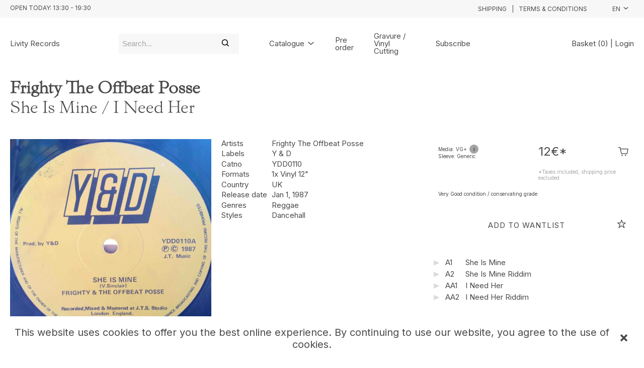

--- FILE ---
content_type: text/html; charset=utf-8
request_url: https://www.livity-records.com/release/3551074/Frighty-and-The-Offbeat-Posse-She-Is-Mine-I-Need-Her
body_size: 5553
content:
<!DOCTYPE html><html lang="en" style="--cg-text-xxs:8px; --cg-text-xs:10px; --cg-text-sm:12px; --cg-text-md:15px; --cg-text-lg:20px; --cg-text-xl:24px; --cg-text-xxl:30px ; --cg-gutter-xxs:20px; --cg-gutter-xs:20px; --cg-gutter-sm:20px; --cg-gutter-md:20px; --cg-gutter-lg:20px; --cg-gutter-xl:20px; --cg-gutter-xxl:20px; --cg-primary:#8585FF; --cg-secondary:#D7D7D7; --cg-super-header-text:#4A4A4A; --cg-super-header-background:#f7f7f7; --cg-header-text:#4A4A4A; --cg-header-background:#ffffff; --cg-footer-text:#4A4A4A; --cg-footer-background:#ffffff; --cg-cookies-text:#4A4A4A; --cg-cookies-background:#ffffff; --cg-notification-text:#4A4A4A; --cg-notification-container:#86d3ff; --cg-audio-text:#4A4A4A; --cg-audio-waveform-progress:#ff5353; --cg-audio-waveform:#ffffff; --cg-audio-background-progress:#86d3ff; --cg-audio-background:#86d3ff; --cg-tracklist-text:#4A4A4A; --cg-tracklist-background:#00a2ff; --cg-tracklist-pause-icon:#ff5353; --cg-cta-text:#4A4A4A; --cg-cta-container:#ffffff; --cg-cta-border:#ffffff; --cg-cta-hover-text:#4A4A4A; --cg-cta-hover-container:#ffffff; --cg-cta-hover-border:#4A4A4A; --cg-cta-pressed-text:#4A4A4A; --cg-cta-pressed-container:#efff5a; --cg-cta-pressed-border:#ffffff; --cg-cta-selected-text:#4A4A4A; --cg-cta-selected-container:#efff5a; --cg-cta-selected-border:#ffffff; --cg-account-background:#ffffff; --cg-field-background:#f7f7f7; --cg-field-placeholder:#A4A4A4; --cg-page-background:#f7f7f7; --cg-ok-text:#00c48a; --cg-danger-text:#ff6c64; --cg-alert-text:#ff9a5c; --cg-info-text:#00a2ff; --cg-legal-text:#A4A4A4; --cg-default-text:#4A4A4A; --cg-preset-none:#ffffff; --cg-preset-default:#4A4A4A; --cg-preset-legal:#A4A4A4; --cg-preset-background:#ffffff; --cg-preset-page:#f7f7f7; --cg-preset-pressed:#efff5a; --cg-preset-action:#00a2ff; --cg-preset-hover:#86d3ff; --cg-preset-option:#ff5353; --cg-preset-ok:#00c48a; --cg-preset-alert:#ff9a5c; --cg-preset-danger:#ff6c64; --cg-preset-info:#00a2ff;"><head><meta charset="utf-8"><meta name="viewport" content="width=device-width,initial-scale=1"><meta name="theme-color" content="#000000"><meta name="robots" content="index"><script async="" src="https://www.google-analytics.com/analytics.js"></script><script>window.prerenderReady=!1</script><link rel="manifest" href="https://static.common-ground.io/eshop/production/master/manifest.json"><title>Frighty &amp; The Offbeat Posse - She Is Mine / I Need Her | Y &amp; D (YDD0110) - Livity Records</title><link href="https://static.common-ground.io/eshop/production/master/static/css/2.b9713984.chunk.css" rel="stylesheet"><link href="https://static.common-ground.io/eshop/production/master/static/css/main.2dd51fad.chunk.css" rel="stylesheet"><script src="https://js.stripe.com/v3"></script><style type="text/css">@font-face{font-family:"Isenheim";src:url("https://static.common-ground.io/fonts/62e14129882fbdc655662baa/variations/62e14167882fbdc655662bdb/Isenheim_Fin.woff2") format("woff2");font-weight:100;font-style:normal}@font-face{font-family:"Isenheim";src:url("https://static.common-ground.io/fonts/62e14129882fbdc655662baa/variations/62e14171882fbdc655662bef/Isenheim_Regulier.woff") format("woff");font-weight:400;font-style:normal} h1{font-weight:400;font-style:normal;font-family:"Isenheim"}@media only screen and (min-width:992px){h1{font-size:25px}}@media only screen and (max-width:992px){h1{font-size:18px}}</style><style data-emotion="css"></style><style data-react-tooltip="true">.__react_component_tooltip {
  border-radius: 3px;
  display: inline-block;
  font-size: 13px;
  left: -999em;
  opacity: 0;
  padding: 8px 21px;
  position: fixed;
  pointer-events: none;
  transition: opacity 0.3s ease-out;
  top: -999em;
  visibility: hidden;
  z-index: 999;
}
.__react_component_tooltip.allow_hover, .__react_component_tooltip.allow_click {
  pointer-events: auto;
}
.__react_component_tooltip::before, .__react_component_tooltip::after {
  content: "";
  width: 0;
  height: 0;
  position: absolute;
}
.__react_component_tooltip.show {
  opacity: 0.9;
  margin-top: 0;
  margin-left: 0;
  visibility: visible;
}
.__react_component_tooltip.place-top::before {
  border-left: 10px solid transparent;
  border-right: 10px solid transparent;
  bottom: -8px;
  left: 50%;
  margin-left: -10px;
}
.__react_component_tooltip.place-bottom::before {
  border-left: 10px solid transparent;
  border-right: 10px solid transparent;
  top: -8px;
  left: 50%;
  margin-left: -10px;
}
.__react_component_tooltip.place-left::before {
  border-top: 6px solid transparent;
  border-bottom: 6px solid transparent;
  right: -8px;
  top: 50%;
  margin-top: -5px;
}
.__react_component_tooltip.place-right::before {
  border-top: 6px solid transparent;
  border-bottom: 6px solid transparent;
  left: -8px;
  top: 50%;
  margin-top: -5px;
}
.__react_component_tooltip .multi-line {
  display: block;
  padding: 2px 0;
  text-align: center;
}</style><link rel="canonical" href="https://www.livity-records.com/release/3551074/Frighty-and-The-Offbeat-Posse-She-Is-Mine-I-Need-Her" data-react-helmet="true"><link rel="shortcut icon" type="image/png" href="https://static.common-ground.io/common/media/64-defaultfavicon.png" data-react-helmet="true"><meta property="og:url" content="https://www.livity-records.com/release/3551074/Frighty-and-The-Offbeat-Posse-She-Is-Mine-I-Need-Her" data-react-helmet="true"><meta name="keywords" content="Frighty,,The,Offbeat,Posse,,She,Is,Mine,,I,Need,Her,,Y,,D,YDD,,Livity,Records" data-react-helmet="true"><meta property="og:title" content="Frighty &amp; The Offbeat Posse - She Is Mine / I Need Her | Y &amp; D (YDD0110) - Livity Records" data-react-helmet="true"><meta property="og:type" content="website" data-react-helmet="true"><meta property="og:site_name" content="Livity Records" data-react-helmet="true"><meta name="description" content="Frighty &amp; The Offbeat Posse - She Is Mine / I Need Her | Y &amp; D (YDD0110) - Livity Records - Record Store Jamaican music specialist since 2005  Reco ..." data-react-helmet="true"><meta property="og:description" content="Frighty &amp; The Offbeat Posse - She Is Mine / I Need Her | Y &amp; D (YDD0110) - Livity Records - Record Store Jamaican music specialist since 2005  Records : vinyls, Cd, DVD / clothes caps / books" data-react-helmet="true"><meta property="og:image" itemprop="image" content="https://static.common-ground.io/shops/161/releases/3551074/img-d-O3v8IsUSOC.jpeg" data-react-helmet="true"><meta property="product:brand" content="Y &amp; D" data-react-helmet="true"><meta property="product:availability" content="in stock" data-react-helmet="true"><meta property="product:condition" content="new" data-react-helmet="true"><meta property="product:price:amount" content="12" data-react-helmet="true"><meta property="product:price:currency" content="EUR" data-react-helmet="true"><meta property="product:retailer_item_id" content="3551074" data-react-helmet="true"><meta property="og:updated_time" content="2022-09-20T22:34:38+00:00" data-react-helmet="true"></head><body><noscript>You need to enable JavaScript to run this app.</noscript><div id="root"><div id="app" class="item release"><div class="notification-container notification-container-empty"><div></div></div><div class="topHeader"><div class="container"><div id="left"><p>Open today: <span>13:30 - 19:30</span></p></div><div id="right"><div class="links"><a href="/shipping">Shipping</a><p> | </p><a href="/legal">Terms &amp; Conditions</a></div><div class="languageSelector"><div class="current"><button class="current">en<i class="cg-icon-dictionary"></i></button></div></div></div></div></div><nav id="SxXgC9FycZ" class="menu defaultNavbar "><div class="content"><a class="link  " href="/">Livity Records</a><div class="search "><div id="mainSearch" class="inventorySearch"><div class="searchArea"><input type="text" class="inputSearch" placeholder="Search..." value=""><i class="cg-icon-search"></i></div></div></div><nav class="group "><div class="dropdown "><div class=" top"><a href="/catalogue">Catalogue<i class="cg-icon-catalogue-down"></i></a></div></div><a class="link  " href="/preorder">Pre order</a><a class="link  " href="/release/3551074/collection/20/gravure-de-vinyl">Gravure / Vinyl Cutting</a><button type="button" class="subscribe">Subscribe</button></nav><div class="homeOrLogin"><span><a class="basket" href="/home">Basket (0)</a><span> | </span><a class="login" href="/login">Login</a></span></div></div></nav><div id="player" class="hidden"><div id="playerContent"><div id="waveform"><wave style="display: block; position: relative; user-select: none; height: 20px; width: 100%; cursor: auto; overflow: hidden;"><wave style="position: absolute; z-index: 3; left: 0px; top: 0px; bottom: 0px; overflow: hidden; width: 0px; display: none; box-sizing: border-box; border-right: 1px solid rgb(51, 51, 51); pointer-events: none;"><canvas style="position: absolute; left: 0px; top: 0px; bottom: 0px; height: 100%;"></canvas></wave><canvas style="position: absolute; z-index: 2; left: 0px; top: 0px; bottom: 0px; height: 100%; pointer-events: none;"></canvas></wave></div><div id="right"><p>1 / 0</p></div></div></div><div id="contentWrapper"><div id="itemPage" class="itemContainer"><div id="item" class="item"><div id="itemHeader" class="itemHeader"><h1><span class="medium"><span><a href="/catalogue?artists=83696">Frighty </a></span><span><a href="/catalogue?artists=234616">The Offbeat Posse </a></span></span><br>She Is Mine / I Need Her</h1></div><div class="thumbnailAndImages"><img class="" id="mainImage" alt="She Is Mine / I Need Her" src="https://static.common-ground.io/shops/161/releases/3551074/img-d-O3v8IsUSOC.jpeg"><div class="images"><img src="https://static.common-ground.io/shops/161/releases/3551074/img-d-O3v8IsUSOC.jpeg" alt="She Is Mine / I Need Her"><img src="https://static.common-ground.io/shops/161/releases/3551074/img-d-c58rMP3lok.jpeg" alt="She Is Mine / I Need Her"></div></div><div class="itemSpecs"><div class="itemInfo artists"><p>Artists</p><p><span><a href="/catalogue?artists=83696">Frighty </a></span><span><a href="/catalogue?artists=234616">The Offbeat Posse </a></span></p></div><div class="itemInfo labels"><p>Labels</p><p><span><a href="/catalogue?labels=39135">Y &amp; D </a></span></p></div><div class="itemInfo catNo"><p>Catno </p> <p><span>YDD0110 </span></p></div><div class="itemInfo formats"><p>Formats</p><p><span><span>1x Vinyl</span><span> 12"</span><span></span></span></p></div><div class="itemInfo country"><p>Country</p> <p><a href="/catalogue?countries=UK">UK</a></p></div><div class="itemInfo releaseDate"><p>Release date</p> <p> Jan 1, 1987</p></div><div class="itemInfo genres"><p>Genres</p><p><a href="/catalogue?genres=Reggae">Reggae </a></p></div><div class="itemInfo styles"><p>Styles</p><p><a href="/catalogue?styles=Dancehall">Dancehall </a></p></div></div><div id="shopDescription" class="shopDescription"></div><div class="videos"></div><div class="buyAndWantlist"><div class="priceAndBuy buyable"><div class="preorderNotice"></div><div class="options"><div class="media"><span>Media: VG+</span><span class="mediaTooltip" data-multiline="true" data-background-color="#d8d8d8" data-arrow-color="transparent" data-html="true" data-tip="
                  <p>Media: Very Good Plus</p>
                  <p>Sleeve: Generic</p>
                " currentitem="false">i</span><div class="__react_component_tooltip te1884a8d-9111-4d53-a0cc-e8f1c9c0d0d0 place-top type-dark" id="te1884a8d-9111-4d53-a0cc-e8f1c9c0d0d0" data-id="tooltip"><style aria-hidden="true">
  	.te1884a8d-9111-4d53-a0cc-e8f1c9c0d0d0 {
	    color: #fff;
	    background: #222;
	    border: 1px solid transparent;
  	}

  	.te1884a8d-9111-4d53-a0cc-e8f1c9c0d0d0.place-top {
        margin-top: -10px;
    }
    .te1884a8d-9111-4d53-a0cc-e8f1c9c0d0d0.place-top::before {
        border-top: 8px solid transparent;
    }
    .te1884a8d-9111-4d53-a0cc-e8f1c9c0d0d0.place-top::after {
        border-left: 8px solid transparent;
        border-right: 8px solid transparent;
        bottom: -6px;
        left: 50%;
        margin-left: -8px;
        border-top-color: #222;
        border-top-style: solid;
        border-top-width: 6px;
    }

    .te1884a8d-9111-4d53-a0cc-e8f1c9c0d0d0.place-bottom {
        margin-top: 10px;
    }
    .te1884a8d-9111-4d53-a0cc-e8f1c9c0d0d0.place-bottom::before {
        border-bottom: 8px solid transparent;
    }
    .te1884a8d-9111-4d53-a0cc-e8f1c9c0d0d0.place-bottom::after {
        border-left: 8px solid transparent;
        border-right: 8px solid transparent;
        top: -6px;
        left: 50%;
        margin-left: -8px;
        border-bottom-color: #222;
        border-bottom-style: solid;
        border-bottom-width: 6px;
    }

    .te1884a8d-9111-4d53-a0cc-e8f1c9c0d0d0.place-left {
        margin-left: -10px;
    }
    .te1884a8d-9111-4d53-a0cc-e8f1c9c0d0d0.place-left::before {
        border-left: 8px solid transparent;
    }
    .te1884a8d-9111-4d53-a0cc-e8f1c9c0d0d0.place-left::after {
        border-top: 5px solid transparent;
        border-bottom: 5px solid transparent;
        right: -6px;
        top: 50%;
        margin-top: -4px;
        border-left-color: #222;
        border-left-style: solid;
        border-left-width: 6px;
    }

    .te1884a8d-9111-4d53-a0cc-e8f1c9c0d0d0.place-right {
        margin-left: 10px;
    }
    .te1884a8d-9111-4d53-a0cc-e8f1c9c0d0d0.place-right::before {
        border-right: 8px solid transparent;
    }
    .te1884a8d-9111-4d53-a0cc-e8f1c9c0d0d0.place-right::after {
        border-top: 5px solid transparent;
        border-bottom: 5px solid transparent;
        left: -6px;
        top: 50%;
        margin-top: -4px;
        border-right-color: #222;
        border-right-style: solid;
        border-right-width: 6px;
    }
  </style></div></div><div class="sleeve"><span>Sleeve: Generic</span></div></div><div class="priceAndButton"><h3><span class="price ">12€</span><span>*</span></h3><div class="addToBasket"><i class="cg-icon-basket-cart"></i></div></div><div class="taxNotice"><p> *Taxes included, shipping price excluded </p></div><div class="listingComments"><p> Very Good condition / conservating grade </p></div></div><section class="wantlistAndButton"><button class="addToWantlist primary" type="button"><span>Add to wantlist</span><i class="cg-icon-wantlist"></i></button></section></div><div id="tracklist" class="tracklist"><div class="track "><button disabled="" class="play"><i class="cg-icon-play"></i></button><p class="position"><span>A1</span></p><p class="description"><span>She Is Mine</span></p><p class="duration"><span></span></p></div><div class="track "><button disabled="" class="play"><i class="cg-icon-play"></i></button><p class="position"><span>A2</span></p><p class="description"><span>She Is Mine Riddim</span></p><p class="duration"><span></span></p></div><div class="track "><button disabled="" class="play"><i class="cg-icon-play"></i></button><p class="position"><span>AA1</span></p><p class="description"><span>I Need Her</span></p><p class="duration"><span></span></p></div><div class="track "><button disabled="" class="play"><i class="cg-icon-play"></i></button><p class="position"><span>AA2</span></p><p class="description"><span>I Need Her Riddim</span></p><p class="duration"><span></span></p></div></div><div id="suggestions" class="suggestions"><h2>Other items you may like:</h2><div id="suggestionEntries"><div class="tile"><div class="image"><a href="/release/2035837/Josey-Wales-and-Admiral-Bailey-Ballot-Box"><img class="" src="https://static.common-ground.io/shops/161/releases/2035837/img-d-OtgI9OosuC.jpeg"></a></div><div class="description"><div class="priceAndWantlist"><button class="addToBasket"><span class="price ">4€</span><i class="cg-icon-basket-cart"></i></button><button class="addToWantlist"><i class="cg-icon-wantlist"></i></button></div><div class="artistsAndTitle"><p class="artistName"><a class="singleArtistName" href="/catalogue?artists=91590">Josey Wales</a><span class="join">&nbsp;</span><a class="singleArtistName" href="/catalogue?artists=42123">Admiral Bailey</a></p><a href="/release/2035837/Josey-Wales-and-Admiral-Bailey-Ballot-Box"><p><span width="0"><span><span>Ballot Box</span></span><span style="position: fixed; visibility: hidden; top: 0px; left: 0px;">…</span></span></p></a></div></div><div class="tracks"></div></div><div class="tile"><div class="image"><a href="/release/5358200/Anthony-B-Lion-Cub-No-Love-Love-To-See"><img class="" src="https://static.common-ground.io/shops/161/releases/5358200/img-d-dE64EMVr4i.jpeg"></a></div><div class="description"><div class="priceAndWantlist"><button class="addToBasket"><span class="price ">4€</span><i class="cg-icon-basket-cart"></i></button><button class="addToWantlist"><i class="cg-icon-wantlist"></i></button></div><div class="artistsAndTitle"><p class="artistName"><a class="singleArtistName" href="/catalogue?artists=75026">Anthony B</a><span class="join">&nbsp;</span><a class="singleArtistName" href="/catalogue?artists=2014053">Lion Cub</a></p><a href="/release/5358200/Anthony-B-Lion-Cub-No-Love-Love-To-See"><p><span width="0"><span><span>No Love / Love To See</span></span><span style="position: fixed; visibility: hidden; top: 0px; left: 0px;">…</span></span></p></a></div></div><div class="tracks"></div></div><div class="tile"><div class="image"><a href="/release/5750087/Jah-Thunder-Little-Capes-Free-Up-More-And-More"><img class="" src="https://static.common-ground.io/shops/161/releases/5750087/img-d-lDE_cwxpVP.jpeg"></a></div><div class="description"><div class="priceAndWantlist"><button class="addToBasket"><span class="price ">4.75€</span><i class="cg-icon-basket-cart"></i></button><button class="addToWantlist"><i class="cg-icon-wantlist"></i></button></div><div class="artistsAndTitle"><p class="artistName"><a class="singleArtistName" href="/catalogue?artists=769639">Jah Thunder</a><span class="join">&nbsp;</span><a class="singleArtistName" href="/catalogue?artists=1189713">Little Capes</a></p><a href="/release/5750087/Jah-Thunder-Little-Capes-Free-Up-More-And-More"><p><span width="0"><span><span>Free Up / More And More</span></span><span style="position: fixed; visibility: hidden; top: 0px; left: 0px;">…</span></span></p></a></div></div><div class="tracks"></div></div><div class="tile"><div class="image"><a href="/release/3050726/Burro-Banton-and-Pinchers-and-The-Scrucialists-Cross-The-Board"><img class="" src="https://static.common-ground.io/shops/161/releases/3050726/img-d-TqRqJY2ntu.jpeg"></a></div><div class="description"><div class="priceAndWantlist"><button class="addToBasket"><span class="price ">4€</span><i class="cg-icon-basket-cart"></i></button><button class="addToWantlist"><i class="cg-icon-wantlist"></i></button></div><div class="artistsAndTitle"><p class="artistName"><a class="singleArtistName" href="/catalogue?artists=40613">Burro Banton</a><span class="join">&nbsp;</span><a class="singleArtistName" href="/catalogue?artists=166396">Pinchers</a><span class="join">&nbsp;</span><a class="singleArtistName" href="/catalogue?artists=630887">The Scrucialists</a></p><a href="/release/3050726/Burro-Banton-and-Pinchers-and-The-Scrucialists-Cross-The-Board"><p><span width="0"><span><span>Cross The Board</span></span><span style="position: fixed; visibility: hidden; top: 0px; left: 0px;">…</span></span></p></a></div></div><div class="tracks"></div></div><div class="tile"><div class="image"><a href="/release/3824516/Tappa-Zukie-Rastaman-Camp"><img class="" src="https://static.common-ground.io/shops/161/releases/3824516/img-d-pu7VpALvvL.jpeg"></a></div><div class="description"><div class="priceAndWantlist"><button class="addToBasket"><span class="price ">3.99€</span><i class="cg-icon-basket-cart"></i></button><button class="addToWantlist"><i class="cg-icon-wantlist"></i></button></div><div class="artistsAndTitle"><p class="artistName"><a class="singleArtistName" href="/catalogue?artists=340525">Tappa Zukie</a></p><a href="/release/3824516/Tappa-Zukie-Rastaman-Camp"><p><span width="0"><span><span>Rastaman Camp</span></span><span style="position: fixed; visibility: hidden; top: 0px; left: 0px;">…</span></span></p></a></div></div><div class="tracks"></div></div><div class="tile"><div class="image"><a href="/release/1519632/Nerious-Joseph-No-One-Night-Stand-Jealousy"><img class="" src="https://static.common-ground.io/shops/161/releases/1519632/img-d-9aX3eL30n3.jpeg"></a></div><div class="description"><div class="priceAndWantlist"><button class="addToBasket"><span class="price ">4.55€</span><i class="cg-icon-basket-cart"></i></button><button class="addToWantlist"><i class="cg-icon-wantlist"></i></button></div><div class="artistsAndTitle"><p class="artistName"><a class="singleArtistName" href="/catalogue?artists=203740">Nerious Joseph</a></p><a href="/release/1519632/Nerious-Joseph-No-One-Night-Stand-Jealousy"><p><span width="0"><span><span>No One Night Stand / Jealousy</span></span><span style="position: fixed; visibility: hidden; top: 0px; left: 0px;">…</span></span></p></a></div></div><div class="tracks"></div></div></div></div></div></div></div><nav id="4G8IZ6retE" class="menu defaultFooter "><div class="content"><nav class="group "><div class="html "><span>Follow us</span></div><a class="link " target="_blank" rel="noopener noreferrer" href="https://www.facebook.com/livityrecords">FACEBOOK</a><a class="link " target="_blank" rel="noopener noreferrer" href="https://www.instagram.com/livityrecords69005/">INSTAGRAM</a><a class="link " target="_blank" rel="noopener noreferrer" href="https://livity-records.bandcamp.com/">BANDCAMP</a><button type="button" class="subscribe">Subscribe</button><a class="link " target="_blank" rel="noopener noreferrer" href="https://karma-livity974.common-ground.io/a-propos">A PROPOS</a></nav><nav class="group "><div class="html "><span>Browse</span></div><a class="link  " href="/">Home</a><a class="link  " href="/catalogue">Catalogue</a><a class="link  " href="/login">Login</a></nav><nav class="group "><div class="html "><span>Services</span></div><a class="link  " href="/shipping">Shipping</a><a class="link  " href="/legal">Terms &amp; Conditions</a><a class="link menuLink" target="_blank" rel="noopener noreferrer" href="https://karma-livity974.common-ground.io/contact">NOUS CONTACTER</a><a class="link menuLink " href="/articles">Blog</a></nav><div class="html "><div><iframe src="https://www.google.com/maps/embed?pb=!1m14!1m8!1m3!1d22265.785581259584!2d4.827907000000001!3d45.766717!3m2!1i1024!2i768!4f13.1!3m3!1m2!1s0x0%3A0xd6cf768e4008500!2sLivity%20Records!5e0!3m2!1sfr!2sfr!4v1662566964531!5m2!1sfr!2sfr" width="300" height="200" allowfullscreen="" loading="lazy" referrerpolicy="no-referrer-when-downgrade" style="border: 0px;"></iframe></div></div></div></nav><div id="cookies"><p>This website uses cookies to offer you the best online experience. By continuing to use our website, you agree to the use of cookies.</p><i><svg stroke="currentColor" fill="currentColor" stroke-width="0" viewBox="0 0 352 512" height="1em" width="1em" xmlns="http://www.w3.org/2000/svg"><path d="M242.72 256l100.07-100.07c12.28-12.28 12.28-32.19 0-44.48l-22.24-22.24c-12.28-12.28-32.19-12.28-44.48 0L176 189.28 75.93 89.21c-12.28-12.28-32.19-12.28-44.48 0L9.21 111.45c-12.28 12.28-12.28 32.19 0 44.48L109.28 256 9.21 356.07c-12.28 12.28-12.28 32.19 0 44.48l22.24 22.24c12.28 12.28 32.2 12.28 44.48 0L176 322.72l100.07 100.07c12.28 12.28 32.2 12.28 44.48 0l22.24-22.24c12.28-12.28 12.28-32.19 0-44.48L242.72 256z"></path></svg></i></div></div></div><iframe name="__privateStripeMetricsController8350" frameborder="0" allowtransparency="true" scrolling="no" allow="payment *" src="https://js.stripe.com/v3/m-outer-cd22c1a49b3b6c1f2dc2371dd3540281.html#url=https%3A%2F%2Fwww.livity-records.com%2Frelease%2F3551074%2FFrighty-and-The-Offbeat-Posse-She-Is-Mine-I-Need-Her&amp;title=Loading...&amp;referrer=&amp;muid=NA&amp;sid=NA&amp;version=6&amp;preview=false" aria-hidden="true" tabindex="-1" style="border: none !important; margin: 0px !important; padding: 0px !important; width: 1px !important; min-width: 100% !important; overflow: hidden !important; display: block !important; visibility: hidden !important; position: fixed !important; height: 1px !important; pointer-events: none !important; user-select: none !important;"></iframe></body></html>